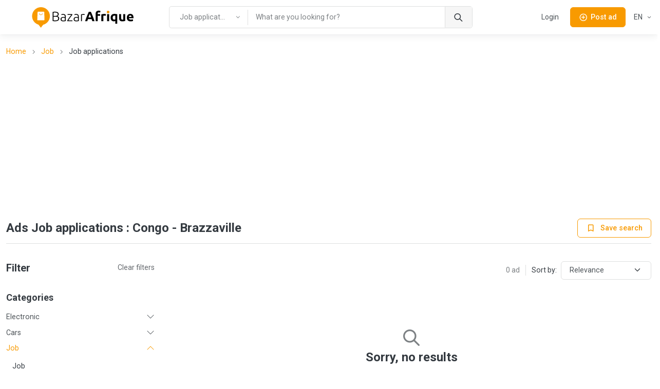

--- FILE ---
content_type: text/html; charset=utf-8
request_url: https://www.google.com/recaptcha/api2/aframe
body_size: 271
content:
<!DOCTYPE HTML><html><head><meta http-equiv="content-type" content="text/html; charset=UTF-8"></head><body><script nonce="3g0PWDKU7bZzWqOz1NRInQ">/** Anti-fraud and anti-abuse applications only. See google.com/recaptcha */ try{var clients={'sodar':'https://pagead2.googlesyndication.com/pagead/sodar?'};window.addEventListener("message",function(a){try{if(a.source===window.parent){var b=JSON.parse(a.data);var c=clients[b['id']];if(c){var d=document.createElement('img');d.src=c+b['params']+'&rc='+(localStorage.getItem("rc::a")?sessionStorage.getItem("rc::b"):"");window.document.body.appendChild(d);sessionStorage.setItem("rc::e",parseInt(sessionStorage.getItem("rc::e")||0)+1);localStorage.setItem("rc::h",'1769919500773');}}}catch(b){}});window.parent.postMessage("_grecaptcha_ready", "*");}catch(b){}</script></body></html>

--- FILE ---
content_type: application/javascript; charset=UTF-8
request_url: https://cg.bazarafrique.com/_nuxt/c33e11b.js
body_size: 4248
content:
(window.webpackJsonp=window.webpackJsonp||[]).push([[3,35,43,47,51,56,62],{504:function(C,o,n){"use strict";n.r(o);var p=function(){var t=this,i=t.$createElement,r=t._self._c||i;return r("MyImage",{attrs:{width:t.width,src:t.media?t.getMediaUrl(t.media):null,title:t.title}})},v=[],f=n(88),g=n(0),c=n(248),m=g.default.extend({name:"PostImage",props:{media:{type:Object,default:null},title:{type:String,default:null},width:{type:Number,default:null}},methods:{getMediaUrl:c.a}}),d=m,u=n(5),e=Object(u.a)(d,p,v,!1,null,null,null),s=o.default=e.exports;installComponents(e,{MyImage:n(249).default})},505:function(C,o,n){"use strict";n.r(o);var p=function(){var s=this,t=s.$createElement,i=s._self._c||t;return i("ClientOnly",[i("div",{staticClass:"text-primary position-absolute loading bg-white bg-opacity-75"},[i("div",{staticClass:"status"},[i("span",{staticClass:"spinner-border spinner-border-sm me-2",attrs:{role:"status","aria-hidden":"true"}}),s._v(`
      `+s._s(s.$t("loading.status"))+`
    `)])])])},v=[],f=n(0),g=n(252),c=f.default.extend({name:"AppLoading"}),m=c,d=n(5),u=Object(d.a)(m,p,v,!1,null,null,null),e=o.default=u.exports},506:function(C,o,n){"use strict";var p=n(11),v=n(49),f=n.n(v),g=n(0),c=n(17),m=n(61),d=g.default.extend({props:{post:{type:Object,required:!0}},data:function(){return{isFavorite:!1}},computed:{isAuthenticated:function(){var e=Object(c.a)(this.$pinia);return e.isAuthenticated}},watch:{post:function(e){e&&(this.isFavorite=e.isFavorite)}},mounted:function(){this.post&&(this.isFavorite=this.post.isFavorite)},methods:{showAuthModal:function(){var e=Object(c.a)(this.$pinia);e.showModalAuthentication=!0},toggleFavorite:function(){var e=this;return Object(p.a)(regeneratorRuntime.mark(function s(){var t;return regeneratorRuntime.wrap(function(r){for(;;)switch(r.prev=r.next){case 0:if(e.isAuthenticated){r.next=2;break}return r.abrupt("return",e.showAuthModal());case 2:return e.isFavorite=!e.isFavorite,t=Object(m.a)(e.$pinia),r.prev=4,r.next=7,t.toggleFavoritePost(e.post.id);case 7:r.next=12;break;case 9:r.prev=9,r.t0=r.catch(4),e.isFavorite=!e.isFavorite;case 12:case"end":return r.stop()}},s,null,[[4,9]])}))()}}});o.a=d},527:function(C,o,n){"use strict";n.r(o);var p=function(){var e=this,s=e.$createElement,t=e._self._c||s;return t("div",{staticClass:"text-center mt-8"},[e.icon?t("i",{staticClass:"fs-1 text-muted",class:e.icon}):e._e(),e._v(" "),t("div",{staticClass:"h4"},[e._v(`
    `+e._s(e.title)+`
  `)]),e._v(" "),t("p",{staticClass:"text-muted m-auto w-50 mt-3 mb-4"},[e._v(`
    `+e._s(e.description)+`
  `)]),e._v(" "),e.ctaLink?t("NuxtLink",{staticClass:"btn btn-primary",attrs:{to:e.ctaLink}},[e._v(`
    `+e._s(e.ctaText)+`
  `)]):e._e()],1)},v=[],f=n(0),g=f.default.extend({name:"EmptyState",props:{title:{type:String,required:!0},ctaText:{type:String,default:null},ctaLink:{type:String,default:null},description:{type:String,required:!0},icon:{type:String,default:null}}}),c=g,m=n(5),d=Object(m.a)(c,p,v,!1,null,null,null),u=o.default=d.exports},677:function(C,o,n){"use strict";n.r(o);var p=function(){var s=this,t=s.$createElement,i=s._self._c||t;return i("validationProvider",{ref:"provider",staticClass:"field",attrs:{tag:"div",vid:s.vid,rules:s.rules,name:s.name||s.label,"detect-input":!1},scopedSlots:s._u([{key:"default",fn:function(r){var a=r.errors,h=r.required,l=r.ariaInput,P=r.ariaMsg,b=r.classes;return[i("div",{class:b},[s.notLabel?s._e():i("label",{staticClass:"form-label",class:s.labelClasses,attrs:{for:s.name}},[i("span",[s._v(s._s(s.label||s.name))]),s._v(" "),h?s._e():i("span",{staticClass:"small text-muted"},[s._v(" "+s._s(s.$t("form_input.optional_label")))])]),s._v(" "),i("select",s._b({directives:[{name:"model",rawName:"v-model",value:s.innerValue,expression:"innerValue"}],ref:"input",staticClass:"form-select",class:[{"has-value":s.hasValue},s.inputClasses],attrs:{id:s.name,placeholder:s.placeholder,disabled:s.disabled},on:{focus:function(y){s.focused=!0},blur:function(y){s.focused=!1},change:function(y){var x=Array.prototype.filter.call(y.target.options,function(_){return _.selected}).map(function(_){var S="_value"in _?_._value:_.value;return S});s.innerValue=y.target.multiple?x:x[0]}}},"select",l,!1),s._l(s.options,function(y,x){return i("option",{key:x,domProps:{value:y.id}},[s._v(`
        `+s._s(y.label)+`
      `)])}),0),s._v(" "),s.error||a[0]?i("p",s._b({staticClass:"form-text text-danger m-0"},"p",P,!1),[s._v(`
      `+s._s(s.error||a[0])+`
    `)]):s._e()])]}}])})},v=[],f=n(88),g=n(0),c=g.default.extend({name:"InputSelect",props:{vid:{type:String,default:void 0},name:{type:String,default:""},label:{type:String,default:""},rules:{type:[Object,String],default:""},placeholder:{type:String,default:""},error:{type:String,default:""},notLabel:{type:Boolean,default:!1},disabled:{type:Boolean,default:!1},value:{type:[String,Object,Array,Number],default:null},options:{type:Array,default:function(){return[]}},inputClasses:{type:String,default:null},labelClasses:{type:String,default:null}},data:function(){return{innerValue:"",focused:!1}},computed:{hasValue:function(){return!!this.innerValue}},watch:{focused:function(t){this.$emit("input:focused",t)},innerValue:function(t){this.$refs.provider.syncValue(t),this.$emit("input",t)},value:function(t){t!==this.innerValue&&(this.innerValue=t)}},created:function(){this.value&&(this.innerValue=this.value)}}),m=c,d=n(5),u=Object(d.a)(m,p,v,!1,null,null,null),e=o.default=u.exports},678:function(C,o,n){"use strict";n.r(o);var p=function(){var t=this,i=t.$createElement,r=t._self._c||i;return r("nav",{staticClass:"d-flex justify-content-between pt-2",attrs:{"aria-label":t.$t("pagination.page_navigation")}},[r("ul",{staticClass:"pagination"},[r("li",{staticClass:"page-item",class:{disabled:!t.hasPrevPage}},[r("a",{staticClass:"page-link d-flex align-items-center ps-0",attrs:{rel:"nofollow",href:t.getPageUrl(t.prevPage),"aria-label":t.$t("pagination.prev"),title:t.$t("pagination.prev")},on:{click:function(a){return t.onPageClick(a,t.prevPage)}}},[r("i",{staticClass:"ba-icon-arrow-left me-2 fs-5"})])])]),t._v(" "),r("ul",{staticClass:"pagination"},[r("li",{staticClass:"page-item d-sm-none"},[r("span",{staticClass:"page-link page-link-static"},[t._v(t._s(t.current)+" / "+t._s(t.maxPage))])]),t._v(" "),t._l(t.pages,function(a,h){return r("li",t._b({key:h,staticClass:"page-item d-none d-sm-block",class:{active:a===t.current},attrs:{"aria-current":"page"}},"li",a===t.current?{"aria-current":"page"}:{},!1),[a===t.current||a<0?r("span",{staticClass:"page-link",class:{"text-muted":a<0}},[t._v(t._s(a>0?a:"...")),a===t.current?r("span",{staticClass:"visually-hidden"},[t._v("("+t._s(t.$t("pagination.current"))+")")]):t._e()]):r("a",{staticClass:"page-link",attrs:{rel:"nofollow",href:t.getPageUrl(a)},on:{click:function(l){return t.onPageClick(l,a)}}},[t._v(t._s(a))])])})],2),t._v(" "),r("ul",{staticClass:"pagination"},[r("li",{staticClass:"page-item",class:{disabled:!t.hasNextPage}},[r("a",{staticClass:"page-link d-flex align-items-center ps-0",attrs:{rel:"nofollow",href:t.getPageUrl(t.nextPage),"aria-label":t.$t("pagination.next"),title:t.$t("pagination.next")},on:{click:function(a){return t.onPageClick(a,t.nextPage)}}},[r("i",{staticClass:"ba-icon-arrow-right ms-2 fs-5"})])])])])},v=[],f=n(88),g=n(0),c=n(77),m=g.default.extend({props:{current:{type:Number,default:1},pageSize:{type:Number,default:1},range:{type:Number,default:5},total:{type:Number,default:1},baseUrl:{type:String,default:null}},computed:{pageRangeStart:function(){var i=this.current===this.range&&this.current<this.maxPage?2:0;return Math.max(1,this.current-Math.ceil(this.current/this.range)-i)},pageRangeEnd:function(){var i=this.current===this.range&&this.current<this.maxPage?0:1;return Math.min(this.maxPage,this.pageRangeStart+this.range-i)},maxPage:function(){return Math.ceil(this.total/this.pageSize)},pages:function(){var i=[];this.pageRangeStart>1&&i.push(1),this.pageRangeStart>1&&(this.current!==this.range||this.current>=this.pageSize)&&i.push(-1);for(var r=this.pageRangeStart;r<=this.pageRangeEnd;r+=1)i.push(r);return this.current<this.maxPage&&i.push(-1),i},hasPrevPage:function(){return this.current>1},hasNextPage:function(){return this.current<this.maxPage},prevPage:function(){return this.current-1},nextPage:function(){return this.current+1}},methods:{getPageUrl:function(i){return this.baseUrl?Object(c.h)(this.baseUrl,{page:i}):""},onPageClick:function(i,r){this.baseUrl||(i.preventDefault(),this.$emit("page:click",r))}}}),d=m,u=n(5),e=Object(u.a)(d,p,v,!1,null,null,null),s=o.default=e.exports},727:function(C,o,n){"use strict";n.r(o);var p=function(){var e=this,s=e.$createElement,t=e._self._c||s;return t("div",[e.result?t("div",{staticClass:"fs-sm text-muted mb-5 d-flex d-lg-none"},[e._v(`
    `+e._s(e.$tc("page_search.results_count",e.result.total))+`
  `)]):e._e(),e._v(" "),t("div",{staticClass:"d-flex flex-sm-row flex-column align-items-sm-center justify-content-end mb-2"},[e.result?t("div",{staticClass:"d-none d-sm-flex text-muted me-3 pe-3 border-end"},[t("span",{staticClass:"fs-sm"},[e._v(e._s(e.result.total>=e.maxVisibleResultTotal?e.$t("page_search.alt_results_count",{count:e.result.total}):e.$tc("page_search.results_count",e.result.total)))])]):e._e(),e._v(" "),t("div",{staticClass:"d-flex align-items-center flex-shrink-0"},[t("label",{staticClass:"fs-sm me-2 pe-1 text-nowrap",attrs:{for:"resultSortBy"}},[e._v(`
        `+e._s(e.$t("page_search.sort_by_prefix"))+`
      `)]),e._v(" "),t("ClientOnly",[t("InputSelect",{attrs:{"not-label":"",name:"resultSortBy",options:e.orderOptions,"input-classes":"form-select-sm"},model:{value:e.innerOrder,callback:function(i){e.innerOrder=i},expression:"innerOrder"}})],1)],1)]),e._v(" "),t("div",{staticClass:"position-relative"},[e.loading?t("Loading"):e._e(),e._v(" "),t("div",{staticClass:"mt-5"},[e.result&&e.result.items.length>0?t("div",{staticClass:"row g-4"},e._l(e.result.items,function(i){return t("div",{key:i.id,staticClass:"col-12"},[t("PostBoxHorizontal",{attrs:{post:i}})],1)}),0):!e.loading&&(!e.result||e.result.items.length===0)?t("EmptyState",{attrs:{title:e.$t("page_search.empty_state.title"),description:e.$t("page_search.empty_state.description"),icon:"ba-icon-search"}}):e._e(),e._v(" "),e.result&&e.result.items.length>0?t("Pagination",{staticClass:"mt-5",attrs:{current:e.result.pageNumber,"page-size":e.result.pageSize,total:e.result.total,"base-url":e.paginationBaseUrl}}):e._e()],1)],1)])},v=[],f=n(0),g=f.default.extend({props:{order:{type:String,default:null},result:{type:Object,default:null},loading:{type:Boolean,default:!0}},data:function(){return{maxVisibleResultTotal:1e4,innerOrder:null,orderOptions:[{id:"",label:this.$t("page_search.sorts.relevance")},{id:"price-asc",label:this.$t("page_search.sorts.price_asc")},{id:"price-desc",label:this.$t("page_search.sorts.price_desc")},{id:"time-asc",label:this.$t("page_search.sorts.time_asc")},{id:"time-desc",label:this.$t("page_search.sorts.time_desc")}]}},computed:{paginationBaseUrl:function(){return this.$route.fullPath}},watch:{innerOrder:function(s){this.$emit("update:order",s)},order:function(s){this.innerOrder=s}},mounted:function(){this.innerOrder=this.order}}),c=g,m=n(5),d=Object(m.a)(c,p,v,!1,null,null,null),u=o.default=d.exports;installComponents(d,{InputSelect:n(677).default,Loading:n(505).default,PostBoxHorizontal:n(728).default,EmptyState:n(527).default,Pagination:n(678).default})},728:function(C,o,n){"use strict";n.r(o);var p=function(){var a=this,h=a.$createElement,l=a._self._c||h;return l("div",{staticClass:"card shadow-none overflow-hidden card-hover card-horizontal position-relative post-box-horizontal"},[l("div",{staticClass:"position-relative overflow-hidden card-img-top post-box-horizontal-image-container",class:a.postBoxContainerClass},[l("div",{staticClass:"position-absolute end-0 bottom-0 pb-3 pe-3"},[l("span",{staticClass:"badge rounded-pill bg-dark bg-opacity-75 text-center fw-bold"},[a._v(a._s(a.post.mediaCount))])]),a._v(" "),l("NuxtLink",{attrs:{to:a.localePath({name:"category-post_slug",params:{category:a.postCategorySlug,post_slug:a.post.slug}})}},[l("PostImage",{attrs:{media:a.post.mainMedia,title:a.post.title}})],1)],1),a._v(" "),l("div",{staticClass:"card-body"},[l("div",{staticClass:"d-flex flex-column justify-content-between w-100 h-100"},[l("div",{staticClass:"row"},[l("div",{staticClass:"col-10 position-relative"},[l("h3",{staticClass:"h5 mb-2"},[l("NuxtLink",{staticClass:"nav-link stretched-link",attrs:{to:a.localePath({name:"category-post_slug",params:{category:a.postCategorySlug,post_slug:a.post.slug}}),title:a.post.title}},[a._v(`
              `+a._s(a._f("truncate")(a.post.title,a.maxTitleLength))+`
            `)])],1),a._v(" "),l("div",{staticClass:"fw-normal"},[a._v(`
            `+a._s(a.post.priceFormatted)+`
          `)])]),a._v(" "),l("div",{staticClass:"col-2 text-end"},[l("button",{staticClass:"btn text-danger btn-xs btn-icon",attrs:{type:"button","aria-label":a.$t(a.isFavorite?"post.remove_from_favorites":"post.add_to_favorites")},on:{click:function(P){return a.toggleFavorite()}}},[l("i",{staticClass:"ba-icon-heart-2 fs-4",class:a.isFavorite?"ba-icon-heart":"ba-icon-heart-2 text-muted"})])])]),a._v(" "),l("div",{staticClass:"my-2"},[l("p",{staticClass:"mb-1 fs-xs text-muted"},[a._v(a._s(a.postCategory?a.postCategory.translation.name:null))]),a._v(" "),l("p",{staticClass:"mb-1 fs-xs text-muted"},[a._v(a._s(a.post.fullAddress))]),a._v(" "),l("p",{staticClass:"fs-xs text-muted text-capitalize-first-letter"},[a._v(a._s(a.publishedAtFormatted))])]),a._v(" "),a.post.userProfile.uuid?l("NuxtLink",{staticClass:"d-flex align-items-center text-decoration-none",attrs:{to:a.localePath({name:"profile-uuid",params:{uuid:a.post.userProfile.uuid}})}},[l("UserProfileImage",{attrs:{username:a.post.userProfile.username,image:a.post.userProfile.image}}),a._v(" "),l("div",{staticClass:"ps-2"},[l("h4",{staticClass:"fw-normal text-muted fs-xs lh-base mb-0"},[a._v(`
            `+a._s(a.post.userProfile.username)+`
          `)])])],1):l("div",{staticClass:"d-flex align-items-center text-decoration-none"},[l("UserProfileImage",{attrs:{username:a.post.userProfile.username,image:a.post.userProfile.image}}),a._v(" "),l("div",{staticClass:"ps-2"},[l("h4",{staticClass:"fw-normal text-muted fs-xs lh-base mb-0"},[a._v(`
            `+a._s(a.post.userProfile.username)+`
          `)])])],1)],1)])])},v=[],f=n(100),g=n(248),c=n(58),m=n(90),d=n(506),u=47,e=d.a.extend({props:{post:{type:Object,required:!0},postBoxContainerClass:{type:String,default:null}},data:function(){return{maxTitleLength:u}},computed:{postCategory:function(){var h=Object(f.a)(this.$pinia);return h.getCategoryByCode(this.post.categoryCode)},postCategorySlug:function(){return this.postCategory?this.postCategory.translation.slug:null},publishedAtFormatted:function(){var h=Object(c.a)();return this.post.publishedAt?Object(m.g)(new Date(this.post.publishedAt),!0,h.locale):null}},methods:{getMediaUrl:g.a}}),s=e,t=n(5),i=Object(t.a)(s,p,v,!1,null,null,null),r=o.default=i.exports;installComponents(i,{PostImage:n(504).default,UserProfileImage:n(250).default})}}]);
